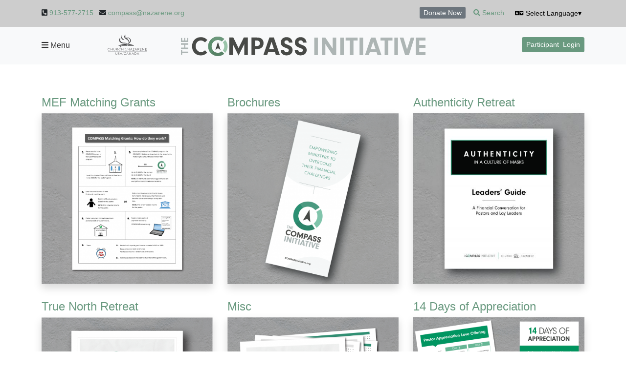

--- FILE ---
content_type: text/html; charset=UTF-8
request_url: https://www.compassinitiative.org/resources
body_size: 4965
content:
<!DOCTYPE html>
<html lang="en" dir="ltr" prefix="content: http://purl.org/rss/1.0/modules/content/  dc: http://purl.org/dc/terms/  foaf: http://xmlns.com/foaf/0.1/  og: http://ogp.me/ns#  rdfs: http://www.w3.org/2000/01/rdf-schema#  schema: http://schema.org/  sioc: http://rdfs.org/sioc/ns#  sioct: http://rdfs.org/sioc/types#  skos: http://www.w3.org/2004/02/skos/core#  xsd: http://www.w3.org/2001/XMLSchema# ">
  <head>
    <meta charset="utf-8" />
<noscript><style>form.antibot * :not(.antibot-message) { display: none !important; }</style>
</noscript><script>(function(i,s,o,g,r,a,m){i["GoogleAnalyticsObject"]=r;i[r]=i[r]||function(){(i[r].q=i[r].q||[]).push(arguments)},i[r].l=1*new Date();a=s.createElement(o),m=s.getElementsByTagName(o)[0];a.async=1;a.src=g;m.parentNode.insertBefore(a,m)})(window,document,"script","https://www.google-analytics.com/analytics.js","ga");ga("create", "UA-102591478-1", {"cookieDomain":"auto"});ga("set", "anonymizeIp", true);ga("send", "pageview");</script>
<script>var pfHeaderImgUrl = '';var pfHeaderTagline = '';var pfdisableClickToDel  = 0;var pfHideImages = 0;var pfImageDisplayStyle = 'right';var pfDisablePDF = 0;var pfDisableEmail = 0;var pfDisablePrint = 0;var pfCustomCSS = 'http://compassinitiative.org/themes/compass/css/print.css';var pfPlatform = 'Drupal 8';(function(){var js, pf;pf = document.createElement('script');pf.type = 'text/javascript';pf.src='//cdn.printfriendly.com/printfriendly.js';document.getElementsByTagName('head')[0].appendChild(pf)})();</script>
<meta name="Generator" content="Drupal 8 (https://www.drupal.org)" />
<meta name="MobileOptimized" content="width" />
<meta name="HandheldFriendly" content="true" />
<meta name="viewport" content="width=device-width, initial-scale=1.0" />
<link rel="shortcut icon" href="/themes/custom/compass2020/favicon.ico" type="image/vnd.microsoft.icon" />

    <title>COMPASS Resources | Compass Initiative</title>
    <link rel="stylesheet" media="all" href="/core/modules/system/css/components/ajax-progress.module.css?sst7am" />
<link rel="stylesheet" media="all" href="/core/modules/system/css/components/align.module.css?sst7am" />
<link rel="stylesheet" media="all" href="/core/modules/system/css/components/autocomplete-loading.module.css?sst7am" />
<link rel="stylesheet" media="all" href="/core/modules/system/css/components/fieldgroup.module.css?sst7am" />
<link rel="stylesheet" media="all" href="/core/modules/system/css/components/container-inline.module.css?sst7am" />
<link rel="stylesheet" media="all" href="/core/modules/system/css/components/clearfix.module.css?sst7am" />
<link rel="stylesheet" media="all" href="/core/modules/system/css/components/details.module.css?sst7am" />
<link rel="stylesheet" media="all" href="/core/modules/system/css/components/hidden.module.css?sst7am" />
<link rel="stylesheet" media="all" href="/core/modules/system/css/components/item-list.module.css?sst7am" />
<link rel="stylesheet" media="all" href="/core/modules/system/css/components/js.module.css?sst7am" />
<link rel="stylesheet" media="all" href="/core/modules/system/css/components/nowrap.module.css?sst7am" />
<link rel="stylesheet" media="all" href="/core/modules/system/css/components/position-container.module.css?sst7am" />
<link rel="stylesheet" media="all" href="/core/modules/system/css/components/progress.module.css?sst7am" />
<link rel="stylesheet" media="all" href="/core/modules/system/css/components/reset-appearance.module.css?sst7am" />
<link rel="stylesheet" media="all" href="/core/modules/system/css/components/resize.module.css?sst7am" />
<link rel="stylesheet" media="all" href="/core/modules/system/css/components/sticky-header.module.css?sst7am" />
<link rel="stylesheet" media="all" href="/core/modules/system/css/components/system-status-counter.css?sst7am" />
<link rel="stylesheet" media="all" href="/core/modules/system/css/components/system-status-report-counters.css?sst7am" />
<link rel="stylesheet" media="all" href="/core/modules/system/css/components/system-status-report-general-info.css?sst7am" />
<link rel="stylesheet" media="all" href="/core/modules/system/css/components/tabledrag.module.css?sst7am" />
<link rel="stylesheet" media="all" href="/core/modules/system/css/components/tablesort.module.css?sst7am" />
<link rel="stylesheet" media="all" href="/core/modules/system/css/components/tree-child.module.css?sst7am" />
<link rel="stylesheet" media="all" href="/core/modules/views/css/views.module.css?sst7am" />
<link rel="stylesheet" media="all" href="/modules/printfriendly/css/printfriendly.css?sst7am" />
<link rel="stylesheet" media="all" href="/themes/custom/compass2020/css/styles.min.css?sst7am" />
<link rel="stylesheet" media="all" href="/themes/custom/compass2020/libs/OwlCarousel/css/owl.carousel.css?sst7am" />
<link rel="stylesheet" media="all" href="/themes/custom/compass2020/libs/OwlCarousel/css/owl.theme.default.css?sst7am" />
<link rel="stylesheet" media="all" href="/themes/custom/compass2020/libs/LivIconsEvo/css/LivIconsEvo.css?sst7am" />
<link rel="stylesheet" media="all" href="/themes/custom/compass2020/libs/ToolTipster/css/tooltipster.bundle.min.css?sst7am" />
<link rel="stylesheet" media="all" href="/themes/custom/compass2020/libs/ToolTipster/css/tooltipster.main.min.css?sst7am" />
<link rel="stylesheet" media="all" href="/themes/custom/compass2020/libs/ToolTipster/css/plugins/ToolTipster/sideTip/themes/tooltipster-sideTip-noir.min.css?sst7am" />

    
<!--[if lte IE 8]>
<script src="/core/assets/vendor/html5shiv/html5shiv.min.js?v=3.7.3"></script>
<![endif]-->

  </head>
  <body>
    
    <a href="#main-content" class="visually-hidden focusable">
      Skip to main content
    </a>
    


    <header>
      <div class="py-3" id="topnav">
        <div class="container">
          <div class="row">

            <div class="col-12 col-sm-6 mb-2 mb-sm-0">
              <div class="d-inline mr-2" id="telephone">
                <i class="fas fa-phone-square-alt"></i> <span class="text-primary">913-577-2715</span>
              </div>
              <div class="d-inline float-right float-sm-none" id="email">
                <i class="fas fa-envelope"></i> <a href="mailto:compass@nazarene.org">compass@nazarene.org</a>
              </div>
            </div>

            <div class="col-12 col-sm-6">
              <div class="d-inline float-right" id="lang-selector">
                <div class="dropdown">
                  <button class="dropbtn"><i class="fas fa-language"></i> <span class="d-none d-lg-inline-block">Select Language </span>▾</button>
                  <div class="dropdown-content">
                      <div>
    <div class="language-switcher-language-url" id="block-languageswitcher" role="navigation">
  
    
      <ul class="links"><li hreflang="en" data-drupal-link-system-path="resources" class="is-active"><a href="/resources" class="language-link is-active" hreflang="en" data-drupal-link-system-path="resources">English</a></li><li hreflang="es" data-drupal-link-system-path="resources"><a href="/es/resources" class="language-link" hreflang="es" data-drupal-link-system-path="resources">Español</a></li><li hreflang="fr" data-drupal-link-system-path="resources"><a href="/fr/resources" class="language-link" hreflang="fr" data-drupal-link-system-path="resources">French</a></li><li hreflang="ht" data-drupal-link-system-path="resources"><a href="/ht/resources" class="language-link" hreflang="ht" data-drupal-link-system-path="resources">Haitian Creole</a></li></ul>
  </div>

  </div>

                  </div>
                </div>
              </div>
              <div class="d-inline float-right mr-3" id="search-button">
                <a href="#" data-toggle="modal" data-target="#searchPopup" id="menu-button" class="disabled"><i class="fas fa-search"></i> Search</a>
              </div>
              <div class="d-inline float-sm-right mr-3" id="donate-button">
                <a href="/donate-now" class="btn-secondary btn-sm">Donate Now</a>
              </div>
            </div>

          </div>

        </div>
      </div>

      <div class="py-3 bg-light" id="branding">
        <div class="container">
          <div class="row">
            <div class="col-4 col-lg-1">
              <a href="#" data-toggle="modal" data-target="#menuPanel" id="menu-button"><i class="fas fa-bars"></i> Menu</a>
            </div>
            <div class="col-4 col-lg-2 text-center">
              <h4 id="ucro">
                <a href="https://usacanadaregion.org/">Church of the Nazarene USA/Canada Region</a>
              </h4>
            </div>
            <div class="col-12 col-lg-6 order-2 order-lg-2 mt-2 mt-lg-0">
              <h1 id="logo">
                <a href="/">Compass Initiative</a>
              </h1>
            </div>
            <div class="col-4 col-lg-3 order-1 order-lg-4">
              <a href="/user/login" class="btn btn-primary btn-sm" id="login-button"><span class="d-none d-lg-inline-block mr-2">Participant</span>Login</a>
            </div>
          </div>
        </div>
      </div>

      <div class="modal left fade show" id="menuPanel" tabindex="-1" role="dialog" aria-labelledby="menuPanel" aria-hidden="true">
        <div class="modal-dialog" role="document">
          <div class="modal-content">
            <div class="modal-header">
              <span><i class="fas fa-bars"></i> Menu</span>
              <a href="#" data-dismiss="modal" aria-label="Close" id="menu-close"><i class="fas fa-times"></i></a>
            </div>
            <div class="modal-body" id="primary_menu">
                <div>
    <nav role="navigation" aria-labelledby="block-primarymenu-menu" id="block-primarymenu">
            
  <h2 class="visually-hidden" id="block-primarymenu-menu">Primary Menu</h2>
  

        
  
            <ul  class="list-unstyled" id="menu_level0">
              <li >
        <a href="/" data-drupal-link-system-path="&lt;front&gt;">Home</a>
              </li>
          <li >
        <span>Programs</span>
                    
            <ul class="list-unstyled" id="menu_level1">
              <li >
        <a href="/academy" data-drupal-link-system-path="node/1835">Academy</a>
              </li>
          <li >
        <a href="/journey" data-drupal-link-system-path="node/1831">Journey</a>
              </li>
          <li >
        <a href="/quest" data-drupal-link-system-path="node/1830">Quest</a>
              </li>
          <li >
        <a href="/true-north-retreat" data-drupal-link-system-path="node/1829">True North Retreat</a>
              </li>
        </ul>
  
              </li>
          <li >
        <span>Grants</span>
                    
            <ul class="list-unstyled" id="menu_level1">
              <li >
        <a href="/local-church-grants" data-drupal-link-system-path="node/1848">Local Church Matching Grants</a>
              </li>
          <li >
        <a href="/PPCG" data-drupal-link-system-path="node/2340">Pastor&#039;s Personal COVID Grant</a>
              </li>
          <li >
        <a href="/about-mef" data-drupal-link-system-path="node/1825">About MEF</a>
              </li>
          <li >
        <a href="/impact-stories" data-drupal-link-system-path="node/1823">Impact Stories</a>
              </li>
          <li >
        <a href="/donate-now" data-drupal-link-system-path="node/1826">Donate Now</a>
              </li>
        </ul>
  
              </li>
          <li >
        <span>Other Resources</span>
                    
            <ul class="list-unstyled" id="menu_level1">
              <li >
        <a href="/brochures" data-drupal-link-system-path="node/1836">Brochures</a>
              </li>
          <li >
        <a href="/videos" data-drupal-link-system-path="node/1847">Videos</a>
              </li>
          <li >
        <a href="/impact-stories" data-drupal-link-system-path="node/1823">Impact Stories</a>
              </li>
          <li >
        <a href="/student_loan_help" data-drupal-link-system-path="node/2343">Help With Student Loans</a>
              </li>
          <li >
        <a href="/2021_COVID_Survey_Results" title="COVID Survey Results" data-drupal-link-system-path="node/2344">COVID Survey Results</a>
              </li>
          <li >
        <a href="/retreat-templates" data-drupal-link-system-path="node/1822">Retreat Templates</a>
              </li>
          <li >
        <a href="/resources" title="Downloadable Resources" data-drupal-link-system-path="resources" class="is-active">Downloadables</a>
              </li>
        </ul>
  
              </li>
          <li >
        <span>About Us</span>
                    
            <ul class="list-unstyled" id="menu_level1">
              <li >
        <a href="/history" data-drupal-link-system-path="node/1832">History</a>
              </li>
          <li >
        <a href="/funding" data-drupal-link-system-path="node/1828">Funding</a>
              </li>
          <li >
        <a href="/leadership" data-drupal-link-system-path="node/1824">Leadership</a>
              </li>
          <li >
        <a href="/contact-us" data-drupal-link-system-path="node/1834">Contact Us</a>
              </li>
        </ul>
  
              </li>
          <li >
        <a href="/give-now" data-drupal-link-system-path="node/1827">Give</a>
              </li>
          <li >
        <a href="/user/login" data-drupal-link-system-path="user/login">Log in</a>
              </li>
        </ul>
  


  </nav>

  </div>

            </div>
          </div>
        </div>
      </div>

      <div class="modal fade" id="searchPopup" tabindex="-1" role="dialog" aria-labelledby="searchPopup" aria-hidden="true">
        <div class="modal-dialog" role="document">
          <div class="modal-content">
            <div class="modal-body" id="searchPopup--body">
                <div>
    <div class="search-block-form" data-drupal-selector="search-block-form" id="block-compass2020-search" role="search">
      <form action="/resources" method="post" id="search-block-form" accept-charset="UTF-8" class="form-inline">
  Search is currently disabled<input data-drupal-selector="edit-preview" type="hidden" name="preview" value="" />

</form>

  </div>

  </div>

            </div>
          </div>
        </div>
      </div>
    </header>


      <div class="dialog-off-canvas-main-canvas" data-off-canvas-main-canvas>
    
  <div>
    <div data-drupal-messages-fallback class="hidden"></div><div id="block-mainpagecontent">
  
    
      <div class="views-element-container"><div class="compass-resources js-view-dom-id-f62f77e15bab02add1ec38836d18771d4bd9277bfc42feeee5b61ba4102d9c56">
  
  
  

  
  
  

  
<section class="alternate-section">
  <div class="container py-5">
  
  <ul class="row list-unstyled">

          <li class="col-md-4 py-3"><div class="views-field views-field-field-category"><h4 class="field-content"><a href="/resources/MEF-Matching-Grants">MEF Matching Grants</a></h4></div><div class="views-field views-field-field-featured-image"><div class="field-content shadow"><a href="/resources/MEF-Matching-Grants">  <img src="/sites/default/files/styles/large/public/2023-04/TNR_Thumbnails_Matching%20grant%20instructions%20%28USA%29.png?itok=S9W12Chd" width="480" height="480" alt="" typeof="foaf:Image" />


</a></div></div></li>
          <li class="col-md-4 py-3"><div class="views-field views-field-field-category"><h4 class="field-content"><a href="/resources/brochures">Brochures</a></h4></div><div class="views-field views-field-field-featured-image"><div class="field-content shadow"><a href="/resources/brochures">  <img src="/sites/default/files/styles/large/public/2020-03/COMPASS%20thumbnail%20brochure.png?itok=BAvyGgUn" width="480" height="480" alt="" typeof="foaf:Image" />


</a></div></div></li>
          <li class="col-md-4 py-3"><div class="views-field views-field-field-category"><h4 class="field-content"><a href="/resources/Authenticity-Retreat">Authenticity Retreat</a></h4></div><div class="views-field views-field-field-featured-image"><div class="field-content shadow"><a href="/resources/Authenticity-Retreat">  <img src="/sites/default/files/styles/large/public/default_images/COMPASS%20thumbnails-04%20Leaders%27%20Guide.jpg?itok=WGpoZiek" width="480" height="480" alt="Leaders&#039; Guide" title="Leaders&#039; Guide" typeof="foaf:Image" />


</a></div></div></li>
          <li class="col-md-4 py-3"><div class="views-field views-field-field-category"><h4 class="field-content"><a href="/resources/True-North-Retreat">True North Retreat</a></h4></div><div class="views-field views-field-field-featured-image"><div class="field-content shadow"><a href="/resources/True-North-Retreat">  <img src="/sites/default/files/styles/large/public/2020-08/TNR_Thumbnails_CR_Leader%27s%20Guide.png?itok=s0nUyuDt" width="480" height="480" alt="" typeof="foaf:Image" />


</a></div></div></li>
          <li class="col-md-4 py-3"><div class="views-field views-field-field-category"><h4 class="field-content"><a href="/resources/misc">Misc</a></h4></div><div class="views-field views-field-field-featured-image"><div class="field-content shadow"><a href="/resources/misc">  <img src="/sites/default/files/styles/large/public/2023-04/TNR_Thumbnails_A%20Guide%20to%20Assisting%20Pastors%20with%20Student%20Loan%20Repayment.png?itok=feiaam5j" width="480" height="480" alt="" typeof="foaf:Image" />


</a></div></div></li>
          <li class="col-md-4 py-3"><div class="views-field views-field-field-category"><h4 class="field-content"><a href="/resources/14-Days-of-Appreciation">14 Days of Appreciation</a></h4></div><div class="views-field views-field-field-featured-image"><div class="field-content shadow"><a href="/resources/14-Days-of-Appreciation">  <img src="/sites/default/files/styles/large/public/2018-10/COMPASS_Thumbnails_14%20days%20kit.png?itok=TW6m78wT" width="480" height="480" alt="" typeof="foaf:Image" />


</a></div></div></li>
          <li class="col-md-4 py-3"><div class="views-field views-field-field-category"><h4 class="field-content"><a href="/resources/Fundraising-Ideas">Fundraising Ideas</a></h4></div><div class="views-field views-field-field-featured-image"><div class="field-content shadow"><a href="/resources/Fundraising-Ideas">  <img src="/sites/default/files/styles/large/public/2018-10/COMPASS_Thumbnails_Fundraising%20Ideas.png?itok=1JXyeroi" width="480" height="480" alt="" typeof="foaf:Image" />


</a></div></div></li>
          <li class="col-md-4 py-3"><div class="views-field views-field-field-category"><h4 class="field-content"><a href="/resources/Appreciation-Love-Offering">Appreciation Love Offering</a></h4></div><div class="views-field views-field-field-featured-image"><div class="field-content shadow"><a href="/resources/Appreciation-Love-Offering">  <img src="/sites/default/files/styles/large/public/2018-10/COMPASS_Thumbnails_PPT%20Slides.png?itok=-eib59fZ" width="480" height="480" alt="" typeof="foaf:Image" />


</a></div></div></li>
    
  </ul>

</div>
</section>

    

  
  

  
  
</div>
</div>

  </div>

  </div>


  <footer role="contentinfo">
  <div class="container py-3">
    <div class="row">
      <div class="col-md-12 text-center text-white">
        © 2025 Church of the Nazarene. All Rights Reserved
      </div>
    </div>
  </div>
</footer>


  </div>

    
    <script type="application/json" data-drupal-selector="drupal-settings-json">{"path":{"baseUrl":"\/","scriptPath":null,"pathPrefix":"","currentPath":"resources","currentPathIsAdmin":false,"isFront":false,"currentLanguage":"en"},"pluralDelimiter":"\u0003","suppressDeprecationErrors":true,"google_analytics":{"trackOutbound":true,"trackMailto":true,"trackDownload":true,"trackDownloadExtensions":"7z|aac|arc|arj|asf|asx|avi|bin|csv|doc(x|m)?|dot(x|m)?|exe|flv|gif|gz|gzip|hqx|jar|jpe?g|js|mp(2|3|4|e?g)|mov(ie)?|msi|msp|pdf|phps|png|ppt(x|m)?|pot(x|m)?|pps(x|m)?|ppam|sld(x|m)?|thmx|qtm?|ra(m|r)?|sea|sit|tar|tgz|torrent|txt|wav|wma|wmv|wpd|xls(x|m|b)?|xlt(x|m)|xlam|xml|z|zip"},"ajaxTrustedUrl":{"form_action_p_pvdeGsVG5zNF_XLGPTvYSKCf43t8qZYSwcfZl2uzM":true},"user":{"uid":0,"permissionsHash":"fd8fe62cc9cae38f97d451f4184b72b046b3932c83c5a5f2d8fbfc8695701d21"}}</script>
<script src="/core/assets/vendor/jquery/jquery.min.js?v=3.5.1"></script>
<script src="/core/misc/drupalSettingsLoader.js?v=8.9.7"></script>
<script src="/core/misc/drupal.js?v=8.9.7"></script>
<script src="/core/misc/drupal.init.js?v=8.9.7"></script>
<script src="/core/assets/vendor/jquery.ui/ui/effect-min.js?v=1.12.1"></script>
<script src="/modules/google_analytics/js/google_analytics.js?v=8.9.7"></script>
<script src="/themes/custom/compass2020/js/bootstrap.min.js?v=1.x"></script>
<script src="/themes/custom/compass2020/libs/OwlCarousel/js/owl.carousel.js?v=2.3.4"></script>
<script src="/themes/custom/compass2020/libs/OwlCarousel/js/owl.carousel.script.js?v=2.3.4"></script>
<script src="/themes/custom/compass2020/libs/LivIconsEvo/js/LivIconsEvo.defaults.js?v=2.4.379"></script>
<script src="/themes/custom/compass2020/libs/LivIconsEvo/js/LivIconsEvo.Tools.js?v=2.4.379"></script>
<script src="/themes/custom/compass2020/libs/LivIconsEvo/js/LivIconsEvo.min.js?v=2.4.379"></script>
<script src="/themes/custom/compass2020/libs/ToolTipster/js/tooltipster.bundle.min.js?v=4.2.5"></script>
<script src="/themes/custom/compass2020/libs/ToolTipster/js/tooltipster-config.js?v=4.2.5"></script>

  </body>
</html>


--- FILE ---
content_type: text/css
request_url: https://www.compassinitiative.org/modules/printfriendly/css/printfriendly.css?sst7am
body_size: 262
content:
/**
 * @file
 * Printfriendly CSS rules.
 */
 
#printfriendly-config-form .form-item-printfriendly-image:last-child {
	display: inline-block;
	float: left;
	margin-right: 4px;
    vertical-align: top;
}

#printfriendly-config-form .form-item-custom-button-img-url {
    display: inline-block;
    vertical-align: top;
    margin: -40px auto auto auto;
    padding: 0px 0 15px 15px;
}

#printfriendly-config-form .form-item-custom-button-img-url label {
    display: inline-block;
    vertical-align: top;
    float:right;
	padding-left: 10px;
}

#printfriendly-config-form .form-text {
    display: inline-block;
    vertical-align: top;
}

--- FILE ---
content_type: text/plain
request_url: https://www.google-analytics.com/j/collect?v=1&_v=j102&aip=1&a=12739032&t=pageview&_s=1&dl=https%3A%2F%2Fwww.compassinitiative.org%2Fresources&ul=en-us%40posix&dt=COMPASS%20Resources%20%7C%20Compass%20Initiative&sr=1280x720&vp=1280x720&_u=YEBAAEABAAAAACAAI~&jid=919966001&gjid=807590156&cid=1302657446.1762655141&tid=UA-102591478-1&_gid=648625574.1762655141&_r=1&_slc=1&z=997167958
body_size: -453
content:
2,cG-KDN075BE28

--- FILE ---
content_type: application/javascript
request_url: https://www.compassinitiative.org/themes/custom/compass2020/libs/OwlCarousel/js/owl.carousel.script.js?v=2.3.4
body_size: 272
content:
var $q = jQuery.noConflict();
$q(document).ready(function(){
  var owl = $q('#testimonials');
  owl.owlCarousel({
    center: true,
    items:3,
    loop:true,
    margin:15,
    autoplay:true,
    autoplayHoverPause: false,
    responsive:{
      600:{
        items:4
      }
    }
  });
});

var $oc = jQuery.noConflict();
$oc(document).ready(function(){
  var owl = $oc('.owl-carousel');
  owl.owlCarousel({
      items:1,
      loop:true,
      autoplay:true,
      autoplayTimeout:8000,
      autoplayHoverPause: false,
      dots: true,
  });
});


--- FILE ---
content_type: image/svg+xml
request_url: https://www.compassinitiative.org/themes/custom/compass2020/images/compass-logo.svg
body_size: 5985
content:
<?xml version="1.0" encoding="utf-8"?>
<!-- Generator: Adobe Illustrator 16.0.4, SVG Export Plug-In . SVG Version: 6.00 Build 0)  -->
<!DOCTYPE svg PUBLIC "-//W3C//DTD SVG 1.1//EN" "http://www.w3.org/Graphics/SVG/1.1/DTD/svg11.dtd">
<svg version="1.1" id="Layer_1" xmlns="http://www.w3.org/2000/svg" xmlns:xlink="http://www.w3.org/1999/xlink" x="0px" y="0px"
	 width="926.537px" height="73.779px" viewBox="0 0 926.537 73.779" enable-background="new 0 0 926.537 73.779"
	 xml:space="preserve">
<g id="the">
	<path fill="#ADB5B4" d="M27.678,62.305H4.647v6.598H0v-18.84h4.647v6.557h23.03V62.305z"/>
	<path fill="#ADB5B4" d="M27.678,46.993H0v-5.686h11.702V30.81H0v-5.685h27.678v5.685H16.349v10.498h11.329V46.993z"/>
	<path fill="#ADB5B4" d="M27.678,20.271H0V4.875h4.647v9.71h6.805v-9.71H16.1v9.71h6.93v-9.71h4.647V20.271z"/>
</g>
<g id="compass">
	<path fill="#484A47" d="M90.965,51.59l8.245,9.338c-3.841,3.576-7.683,6.143-11.522,7.698c-3.841,1.555-8.212,2.334-13.112,2.334
		c-9.933,0-17.847-3.311-23.741-9.933c-5.96-6.557-8.94-14.668-8.94-24.337c0-10.065,3.08-18.343,9.238-24.834
		c6.159-6.489,14.039-9.734,23.641-9.734c5.099,0,9.569,0.812,13.41,2.434c3.84,1.624,7.714,4.321,11.622,8.096l-8.841,8.94
		c-5.1-4.634-10.298-6.953-15.595-6.953c-5.761,0-10.48,2.021-14.155,6.059c-3.675,4.04-5.513,9.238-5.513,15.596
		c0,6.424,1.92,11.706,5.761,15.844c3.84,4.14,8.741,6.208,14.701,6.208C81.991,58.345,86.925,56.095,90.965,51.59z"/>
	<path fill="#484A47" d="M182.948,69.669V3.414h15.397l19.768,40.23l19.867-40.23h15.396v66.256h-13.608V28.347l-21.655,43.309
		l-21.556-43.309v41.323H182.948z"/>
	<path fill="#484A47" d="M267.182,69.669V3.414h21.158c7.813,0,13.857,1.838,18.128,5.513c4.271,3.675,6.407,8.891,6.407,15.645
		c0,6.888-2.12,12.335-6.357,16.341c-4.239,4.007-10,6.01-17.284,6.01h-8.443v22.747H267.182z M280.791,35.698h5.861
		c3.907,0,6.953-0.91,9.139-2.732c2.186-1.821,3.278-4.386,3.278-7.699c0-3.244-1.092-5.826-3.278-7.748
		c-2.186-1.92-5.133-2.88-8.841-2.88h-6.159V35.698z"/>
	<path fill="#484A47" d="M312.18,69.669l22.847-66.256h16.986l22.648,66.256h-14.9l-3.775-11.424h-25.43l-3.973,11.424H312.18z
		 M334.034,47.121h18.376l-9.139-27.416L334.034,47.121z"/>
	<path fill="#484A47" d="M377.739,50.299h13.211v0.894c0,2.186,0.86,4.023,2.583,5.514c1.721,1.49,3.874,2.234,6.457,2.234
		c2.449,0,4.52-0.678,6.208-2.036c1.689-1.356,2.533-3.029,2.533-5.016c0-2.119-0.894-3.874-2.682-5.266
		c-1.259-0.926-3.94-2.15-8.046-3.675c-7.219-2.583-12.302-5.414-15.248-8.493c-2.948-3.079-4.42-7.167-4.42-12.268
		c0-5.96,2.019-10.793,6.059-14.503c4.039-3.708,9.303-5.562,15.794-5.562c6.422,0,11.622,1.805,15.595,5.414
		c3.973,3.61,6.224,8.56,6.755,14.851h-13.708c-0.464-5.496-3.345-8.245-8.642-8.245c-2.451,0-4.42,0.646-5.911,1.937
		c-1.49,1.292-2.235,2.965-2.235,5.017c0,2.649,1.356,4.735,4.073,6.258c1.522,0.862,4.105,1.954,7.748,3.278
		c6.688,2.451,11.29,4.901,13.807,7.351c3.509,3.312,5.265,7.584,5.265,12.814c0,6.026-2.103,10.894-6.308,14.602
		c-4.206,3.71-9.719,5.562-16.539,5.562c-6.888,0-12.352-1.853-16.39-5.562C379.659,61.69,377.672,56.657,377.739,50.299z"/>
	<path fill="#484A47" d="M431.08,50.299h13.211v0.894c0,2.186,0.86,4.023,2.583,5.514c1.721,1.49,3.874,2.234,6.457,2.234
		c2.449,0,4.52-0.678,6.208-2.036c1.689-1.356,2.533-3.029,2.533-5.016c0-2.119-0.894-3.874-2.682-5.266
		c-1.259-0.926-3.94-2.15-8.046-3.675c-7.219-2.583-12.302-5.414-15.248-8.493c-2.948-3.079-4.42-7.167-4.42-12.268
		c0-5.96,2.019-10.793,6.059-14.503c4.039-3.708,9.303-5.562,15.794-5.562c6.422,0,11.622,1.805,15.594,5.414
		c3.975,3.61,6.225,8.56,6.756,14.851h-13.708c-0.464-5.496-3.345-8.245-8.642-8.245c-2.451,0-4.42,0.646-5.911,1.937
		c-1.49,1.292-2.235,2.965-2.235,5.017c0,2.649,1.356,4.735,4.073,6.258c1.522,0.862,4.105,1.954,7.748,3.278
		c6.688,2.451,11.29,4.901,13.808,7.351c3.51,3.312,5.264,7.584,5.264,12.814c0,6.026-2.102,10.894-6.307,14.602
		c-4.207,3.71-9.72,5.562-16.54,5.562c-6.888,0-12.352-1.853-16.39-5.562C433,61.69,431.013,56.657,431.08,50.299z"/>
</g>
<g id="initiative">
	<path fill="#ADB5B4" d="M505.173,70.017V3.761h13.608v66.256H505.173z"/>
	<path fill="#ADB5B4" d="M533.778,70.017V3.761h13.41l27.715,41.323V3.761h13.608v66.256h-13.311l-27.813-41.919v41.919H533.778z"/>
	<path fill="#ADB5B4" d="M603.509,70.017V3.761h13.609v66.256H603.509z"/>
	<path fill="#ADB5B4" d="M640.062,70.017v-55.13h-15.794V3.761h45.098v11.125h-15.695v55.13H640.062z"/>
	<path fill="#ADB5B4" d="M676.717,70.017V3.761h13.608v66.256H676.717z"/>
	<path fill="#ADB5B4" d="M697.377,70.017l22.847-66.256h16.986l22.647,66.256h-14.899l-3.775-11.424h-25.43l-3.973,11.424H697.377z
		 M719.23,47.468h18.376l-9.139-27.416L719.23,47.468z"/>
	<path fill="#ADB5B4" d="M772.075,70.017v-55.13h-15.794V3.761h45.098v11.125h-15.695v55.13H772.075z"/>
	<path fill="#ADB5B4" d="M808.729,70.017V3.761h13.608v66.256H808.729z"/>
	<path fill="#ADB5B4" d="M849.455,70.017L829.39,3.761h14.006l13.41,44.402l14.006-44.402h14.006l-20.86,66.256H849.455z"/>
	<path fill="#ADB5B4" d="M889.685,70.017V3.761h36.853v11.125h-23.244v16.291h23.244v11.125h-23.244v16.589h23.244v11.125H889.685z"
		/>
</g>
<g>
	<path fill="#578266" d="M154.957,55.761c-9.49,7.619-23.436,7.033-32.235-1.766c-9.432-9.433-9.432-24.78,0-34.212
		c8.8-8.799,22.745-9.386,32.234-1.768l9.014-9.013C149.476-3.57,127.517-2.978,113.738,10.8c-14.408,14.409-14.408,37.77,0,52.178
		c13.778,13.777,35.737,14.371,50.232,1.797L154.957,55.761z"/>
	<path fill="#5E8F6F" d="M113.738,62.978c-14.408-14.408-14.408-37.77,0-52.178l8.983,8.984c-9.432,9.432-9.432,24.779,0,34.212
		L113.738,62.978z"/>
	<path fill="#6C987B" d="M154.956,18.016l9.014-9.013C149.476-3.57,127.517-2.978,113.738,10.8l8.983,8.984
		C131.521,10.984,145.466,10.398,154.956,18.016z"/>
	<path fill="#9AC4A9" d="M167.713,12.746L158.7,21.76c7.07,8.807,7.07,21.452,0,30.259l9.013,9.014
		C179.711,47.201,179.711,26.578,167.713,12.746z"/>
	<polygon fill="#484A47" points="149.781,50.486 140.094,43.71 130.407,50.486 140.094,19.784 	"/>
</g>
</svg>


--- FILE ---
content_type: application/javascript
request_url: https://www.compassinitiative.org/themes/custom/compass2020/libs/ToolTipster/js/tooltipster-config.js?v=4.2.5
body_size: 289
content:
/* Broken Arrow - Compass Rotate */
var $t = jQuery.noConflict();
$t(document).ready(function() {

  $t('.link').tooltipster({
        theme: 'tooltipster-noir',
        contentAsHTML: true,
        trigger: 'click',
        maxWidth: '350',
        distance: 1,
        arrow: false
      });

  $t('.link').on('mouseover', function() {
    window.content = $t($t(this).data('href')).html();
    $t(this).tooltipster('content',window.content);
  });

});


--- FILE ---
content_type: image/svg+xml
request_url: https://www.compassinitiative.org/themes/custom/compass2020/images/usa-canada-logo.svg
body_size: 18174
content:
<?xml version="1.0" encoding="utf-8"?>
<!-- Generator: Adobe Illustrator 16.0.4, SVG Export Plug-In . SVG Version: 6.00 Build 0)  -->
<!DOCTYPE svg PUBLIC "-//W3C//DTD SVG 1.1//EN" "http://www.w3.org/Graphics/SVG/1.1/DTD/svg11.dtd">
<svg version="1.1" id="Layer_1" xmlns="http://www.w3.org/2000/svg" xmlns:xlink="http://www.w3.org/1999/xlink" x="0px" y="0px"
	 width="306px" height="157.886px" viewBox="0 0 306 157.886" enable-background="new 0 0 306 157.886" xml:space="preserve">
<g>
	<g>
		<path fill="#4B4B4D" d="M10.192,106.386c2.571,0,4.43,0.892,6.163,2.369c0.203,0.203,0.229,0.509,0.024,0.713l-0.687,0.688
			c-0.204,0.254-0.408,0.228-0.663-0.026c-1.324-1.146-3.132-1.91-4.863-1.91c-4.023,0-7.105,3.388-7.105,7.335
			c0,3.92,3.082,7.306,7.105,7.306c2.215,0,3.514-0.891,4.863-1.909c0.255-0.204,0.458-0.179,0.611-0.077l0.764,0.688
			c0.204,0.153,0.153,0.508-0.026,0.687c-1.73,1.681-3.921,2.47-6.187,2.47c-5.093,0-9.192-4.05-9.192-9.143
			C1,110.485,5.1,106.386,10.192,106.386z"/>
		<path fill="#4B4B4D" d="M23.486,107.124c0-0.254,0.23-0.484,0.484-0.484h0.993c0.28,0,0.484,0.23,0.484,0.484v7.436h10.338v-7.436
			c0-0.254,0.205-0.484,0.484-0.484h0.993c0.256,0,0.485,0.23,0.485,0.484v16.856c0,0.254-0.229,0.484-0.485,0.484h-0.993
			c-0.279,0-0.484-0.229-0.484-0.484v-7.714H25.447v7.714c0,0.254-0.204,0.484-0.484,0.484H23.97c-0.254,0-0.484-0.229-0.484-0.484
			V107.124z"/>
		<path fill="#4B4B4D" d="M45.898,107.124c0-0.254,0.229-0.484,0.484-0.484h0.967c0.28,0,0.483,0.23,0.483,0.484v10.618
			c0,2.902,1.809,5.169,4.788,5.169c3.005,0,4.839-2.216,4.839-5.118v-10.669c0-0.254,0.204-0.484,0.483-0.484h0.968
			c0.254,0,0.483,0.23,0.483,0.484v10.772c0,3.87-2.751,6.823-6.773,6.823c-3.998,0-6.722-2.953-6.722-6.823V107.124z"/>
		<path fill="#4B4B4D" d="M67.544,107.124c0-0.254,0.204-0.484,0.484-0.484h6.594c3.056,0,5.552,2.394,5.552,5.424
			c0,2.342-1.553,4.303-3.769,5.194l3.488,6.468c0.178,0.332,0,0.738-0.433,0.738h-1.299c-0.228,0-0.355-0.127-0.406-0.229
			l-3.386-6.748h-4.864v6.493c0,0.254-0.23,0.484-0.485,0.484h-0.993c-0.28,0-0.484-0.229-0.484-0.484V107.124z M74.497,115.806
			c1.96,0,3.665-1.629,3.665-3.716c0-1.935-1.705-3.591-3.665-3.591h-4.94v7.308H74.497z"/>
		<path fill="#4B4B4D" d="M95.455,106.386c2.572,0,4.432,0.892,6.163,2.369c0.204,0.203,0.23,0.509,0.025,0.713l-0.687,0.688
			c-0.205,0.254-0.408,0.228-0.663-0.026c-1.325-1.146-3.132-1.91-4.864-1.91c-4.023,0-7.104,3.388-7.104,7.335
			c0,3.92,3.081,7.306,7.104,7.306c2.215,0,3.514-0.891,4.864-1.909c0.255-0.204,0.458-0.179,0.612-0.077l0.764,0.688
			c0.204,0.153,0.152,0.508-0.026,0.687c-1.732,1.681-3.921,2.47-6.188,2.47c-5.092,0-9.191-4.05-9.191-9.143
			C86.263,110.485,90.363,106.386,95.455,106.386z"/>
		<path fill="#4B4B4D" d="M108.75,107.124c0-0.254,0.229-0.484,0.484-0.484h0.992c0.281,0,0.484,0.23,0.484,0.484v7.436h10.338
			v-7.436c0-0.254,0.205-0.484,0.484-0.484h0.994c0.254,0,0.483,0.23,0.483,0.484v16.856c0,0.254-0.229,0.484-0.483,0.484h-0.994
			c-0.279,0-0.484-0.229-0.484-0.484v-7.714H110.71v7.714c0,0.254-0.203,0.484-0.484,0.484h-0.992c-0.255,0-0.484-0.229-0.484-0.484
			V107.124z"/>
	</g>
	<g>
		<path fill="#4B4B4D" d="M156.382,107.114c0-0.254,0.229-0.458,0.483-0.458h0.637l11.484,14.311c0.025,0,0.025,0,0.049,0v-13.572
			c0-0.254,0.203-0.484,0.485-0.484h0.892c0.255,0,0.483,0.23,0.483,0.484v17.137c0,0.254-0.229,0.458-0.483,0.458h-0.459
			l-11.688-14.591h-0.025v13.852c0,0.255-0.202,0.483-0.483,0.483h-0.892c-0.254,0-0.483-0.229-0.483-0.483V107.114z"/>
		<path fill="#4B4B4D" d="M176.451,124.073l7.741-17.137c0.077-0.154,0.202-0.281,0.432-0.281h0.256
			c0.228,0,0.355,0.127,0.431,0.281l7.69,17.137c0.153,0.331-0.051,0.662-0.436,0.662h-1.017c-0.228,0-0.382-0.151-0.434-0.279
			l-1.881-4.202h-9.04l-1.86,4.202c-0.05,0.128-0.203,0.279-0.433,0.279h-1.017C176.501,124.734,176.297,124.403,176.451,124.073z
			 M188.546,118.675c-1.249-2.776-2.471-5.577-3.719-8.352h-0.203l-3.717,8.352H188.546z"/>
		<path fill="#4B4B4D" d="M196.746,123.793l9.243-15.024v-0.077h-8.021c-0.255,0-0.481-0.229-0.481-0.483v-0.814
			c0-0.254,0.227-0.484,0.481-0.484h10.314c0.254,0,0.484,0.23,0.484,0.484v0.331l-9.398,15.201v0.026h8.404
			c0.279,0,0.485,0.229,0.485,0.484v0.815c0,0.255-0.206,0.483-0.485,0.483H197.23c-0.254,0-0.484-0.229-0.484-0.483V123.793z"/>
		<path fill="#4B4B4D" d="M212.536,124.073l7.741-17.137c0.076-0.154,0.204-0.281,0.433-0.281h0.254
			c0.229,0,0.357,0.127,0.435,0.281l7.688,17.137c0.153,0.331-0.05,0.662-0.433,0.662h-1.019c-0.229,0-0.381-0.151-0.433-0.279
			l-1.885-4.202h-9.039l-1.859,4.202c-0.051,0.128-0.203,0.279-0.433,0.279h-1.018C212.587,124.734,212.384,124.403,212.536,124.073
			z M224.632,118.675c-1.248-2.776-2.471-5.577-3.717-8.352h-0.205l-3.718,8.352H224.632z"/>
		<path fill="#4B4B4D" d="M234.668,107.395c0-0.254,0.203-0.484,0.483-0.484h6.595c3.055,0,5.552,2.394,5.552,5.424
			c0,2.342-1.555,4.303-3.77,5.194l3.488,6.468c0.178,0.331,0,0.738-0.434,0.738h-1.298c-0.228,0-0.356-0.128-0.407-0.229
			l-3.388-6.748h-4.863v6.493c0,0.255-0.229,0.483-0.481,0.483h-0.994c-0.28,0-0.483-0.229-0.483-0.483V107.395z M241.62,116.077
			c1.958,0,3.665-1.629,3.665-3.717c0-1.934-1.707-3.59-3.665-3.59h-4.941v7.308H241.62z"/>
		<path fill="#4B4B4D" d="M254.304,107.395c0-0.254,0.203-0.484,0.483-0.484h10.031c0.279,0,0.482,0.23,0.482,0.484v0.737
			c0,0.255-0.203,0.485-0.482,0.485h-8.556v6.212h7.307c0.256,0,0.483,0.23,0.483,0.483v0.739c0,0.281-0.228,0.486-0.483,0.486
			h-7.307v6.492h8.556c0.279,0,0.482,0.228,0.482,0.484v0.738c0,0.255-0.203,0.483-0.482,0.483h-10.031
			c-0.28,0-0.483-0.229-0.483-0.483V107.395z"/>
		<path fill="#4B4B4D" d="M272.181,107.114c0-0.254,0.229-0.458,0.484-0.458h0.636l11.484,14.311c0.024,0,0.024,0,0.05,0v-13.572
			c0-0.254,0.203-0.484,0.484-0.484h0.89c0.255,0,0.484,0.23,0.484,0.484v17.137c0,0.254-0.229,0.458-0.484,0.458h-0.455
			l-11.688-14.591h-0.026v13.852c0,0.255-0.204,0.483-0.483,0.483h-0.892c-0.256,0-0.484-0.229-0.484-0.483V107.114z"/>
		<path fill="#4B4B4D" d="M294.692,107.395c0-0.254,0.203-0.484,0.484-0.484h10.032c0.28,0,0.483,0.23,0.483,0.484v0.737
			c0,0.255-0.203,0.485-0.483,0.485h-8.557v6.212h7.31c0.254,0,0.483,0.23,0.483,0.483v0.739c0,0.281-0.229,0.486-0.483,0.486h-7.31
			v6.492h8.557c0.28,0,0.483,0.228,0.483,0.484v0.738c0,0.255-0.203,0.483-0.483,0.483h-10.032c-0.281,0-0.484-0.229-0.484-0.483
			V107.395z"/>
	</g>
	<g>
		<path fill="#4B4B4D" d="M137.562,106.504c1.515,0,2.729,1.22,2.729,2.736c0,1.517-1.213,2.723-2.729,2.723
			c-1.517,0-2.722-1.206-2.722-2.723C134.84,107.724,136.045,106.504,137.562,106.504z M137.562,111.206
			c1.083,0,1.97-0.881,1.97-1.965c0-1.076-0.887-1.979-1.97-1.979c-1.077,0-1.964,0.902-1.964,1.979
			C135.598,110.325,136.485,111.206,137.562,111.206z"/>
		<path fill="#4B4B4D" d="M142.507,106.724c0-0.077,0.062-0.144,0.144-0.144h3.033c0.084,0,0.145,0.067,0.145,0.144v0.423
			c0,0.077-0.061,0.145-0.145,0.145h-2.395v1.752h2.023c0.077,0,0.146,0.068,0.146,0.144v0.416c0,0.077-0.068,0.145-0.146,0.145
			h-2.023v1.993c0,0.076-0.069,0.144-0.144,0.144h-0.494c-0.082,0-0.144-0.067-0.144-0.144V106.724z"/>
	</g>
	<g>
		<path fill="#4B4B4D" d="M133.84,120.186h-1.235c-0.083,0-0.144-0.068-0.144-0.145v-0.423c0-0.077,0.06-0.145,0.144-0.145h3.26
			c0.083,0,0.145,0.068,0.145,0.145v0.423c0,0.077-0.062,0.145-0.145,0.145h-1.236v4.45c0,0.076-0.067,0.145-0.143,0.145h-0.501
			c-0.075,0-0.145-0.069-0.145-0.145V120.186z"/>
		<path fill="#4B4B4D" d="M137.962,119.618c0-0.077,0.066-0.145,0.144-0.145h0.5c0.083,0,0.145,0.068,0.145,0.145v2.114h2.774
			v-2.114c0-0.077,0.061-0.145,0.144-0.145h0.5c0.075,0,0.144,0.068,0.144,0.145v5.018c0,0.076-0.068,0.145-0.144,0.145h-0.5
			c-0.083,0-0.144-0.069-0.144-0.145v-2.191h-2.774v2.191c0,0.076-0.062,0.145-0.145,0.145h-0.5c-0.077,0-0.144-0.069-0.144-0.145
			V119.618z"/>
		<path fill="#4B4B4D" d="M144.917,119.618c0-0.077,0.06-0.145,0.144-0.145h3.034c0.084,0,0.144,0.068,0.144,0.145v0.423
			c0,0.077-0.06,0.145-0.144,0.145h-2.396v1.546h2.022c0.076,0,0.145,0.068,0.145,0.145v0.425c0,0.083-0.068,0.143-0.145,0.143
			h-2.022v1.631h2.396c0.084,0,0.144,0.067,0.144,0.143v0.417c0,0.076-0.06,0.145-0.144,0.145h-3.034
			c-0.083,0-0.144-0.069-0.144-0.145V119.618z"/>
	</g>
	<g>
		<path fill="#4B4B4D" d="M148.294,114.313c0.232,0,0.441,0.137,0.441,0.288v0.605c0,0.152-0.208,0.288-0.441,0.288h-15.458
			c-0.234,0-0.444-0.136-0.444-0.288v-0.605c0-0.151,0.21-0.288,0.444-0.288H148.294z"/>
	</g>
	<g>
		<path fill-rule="evenodd" clip-rule="evenodd" fill="#4B4B4D" d="M110.417,85.979c5.174,0,14.75,0.013,23.589-0.048
			c10.625-0.076,19.902,0.078,20.498,0.078c0.066,0,0.317,0.145,0.357,0.288c0.148,0.533,0.123,1.695-0.062,2.255
			c-0.052,0.165-0.142,0.255-0.295,0.304c-0.501,0.008-44.517,0-44.94,0c-0.191,0,0.328-2.477,0.435-2.643
			C110.072,86.095,110.213,86.025,110.417,85.979z"/>
		<path fill-rule="evenodd" clip-rule="evenodd" fill="#4B4B4D" d="M90.342,85.979c1.728,0,5.912,0,6.273,0
			c0.093,0,0.88,0.013,1.062,0.013c1.071,0,0.248,2.451,0.171,2.615c-0.195,0.262-1.132,0.193-1.228,0.193c-0.4,0-4.587,0-6.279,0
			c-0.195-0.027-0.438-0.153-0.445-0.236c-0.016-0.169-0.016-2.115-0.016-2.283C89.881,86.075,90.146,86.009,90.342,85.979z"/>
		<path fill-rule="evenodd" clip-rule="evenodd" fill="#4B4B4D" d="M158.754,85.979c11.743,0,39.791,0,42.434,0
			c0.641,0,2.897-0.05,3.345,0.049c0.487,0.111,0.396,2.631-0.125,2.796c-0.496,0.063-34.241,0.014-45.688,0.014
			c-0.21-0.021-0.343-0.192-0.397-0.275c-0.106-0.169-0.09-2.173,0-2.35C158.427,86.015,158.58,86.009,158.754,85.979z"/>
		<path fill-rule="evenodd" clip-rule="evenodd" fill="#4B4B4D" d="M140.124-0.714c-8.528,12.684-3.526,21.806-2.79,22.999
			c3.404,5.505,11.628,8.49,22.644,17.04c1.091,0.846,10.651,10.044,10.234,19.74c-0.021,0.923-0.115,1.582,0.041,1.535
			c2.409-0.725,10.032-12.509,3.569-23.265c-4.19-6.975-19.065-16.776-19.139-16.821c-1.316-0.765,4.014,0.32,8.235,2.361
			c7.367,3.561,34.875,20.236,6.945,45.149c-4.508,4.018-11.772,12.558-13.137,13.839c-0.213,0.228-0.297,0.051-0.335-0.013
			c-1.472-2.455-0.676-12.56-17.264-12.582c-8.515-0.013-20.667,0.472-31.252-3.659c-19.272-7.523-18.232-22.912-16.779-29.154
			c1.588-8.527,8.918-11.259,8.806-10.715c-0.723,3.484-4.446,14.974,0.239,23.521c9.471,19.387,33.184,12.1,46.939,16.816
			c9.999,3.429,9.434,8.98,10.348,10.7c0.377,0.712,3.558-3.922,5.543-7.795c2.564-4.994,2.192-13.265-1.193-19.39
			c-1.576-2.852-6.313-7.831-18.985-15.466C116.713,18.413,138.418-1.723,140.124-0.714z"/>
		<path fill-rule="evenodd" clip-rule="evenodd" fill="#4B4B4D" d="M104.613,13.417c-0.119-4.106,3.805-11.23,3.805-8.874
			c0,2.457-5.128,18.448,22.799,36.585c0.307,0.184,0.426,0.562,0.175,0.562c-11.281,0.044-17.197-4.308-21.253-7.369
			c-4.43-3.694-5.992-7.558-6.497-9.113c-0.298-0.83,0.168-0.566,0.26-0.434c2.161,3.136,8.276,9.966,13.032,11.111
			C117.077,35.918,104.334,26.262,104.613,13.417z"/>
		<path fill-rule="evenodd" clip-rule="evenodd" fill="#4B4B4D" d="M145.398,29.419c-7.427-4.711-9.985-4.586-8.918-14.402
			c0.841-5.706,3.326-9.053,4.391-10.294c0.549-0.689,0.624-0.177,0.505-0.006C132.919,23.339,145.662,29.832,145.398,29.419z"/>
		<path fill-rule="evenodd" clip-rule="evenodd" fill="#4B4B4D" d="M157.565,67.419c0.815,1.185-0.047,2.902-1.862,0.781
			c-0.632-0.745-1.152-1.663-0.643-1.851C155.574,66.158,156.992,66.581,157.565,67.419z"/>
		<path fill-rule="evenodd" clip-rule="evenodd" fill="#4B4B4D" d="M143.457,28.354c4.848,2.051,7.424-4.779,4.352-8.619
			c-0.538-0.757,0.456-0.453,0.865-0.255c1.612,0.776,4.682,2.548,6.5,6.74c1.232,2.852-0.417,7.181-2.926,8.064
			C149.908,33.142,144.946,30.913,143.457,28.354z"/>
		<path fill-rule="evenodd" clip-rule="evenodd" fill="#4B4B4D" d="M91.851,81.088c2.05-0.397,8.148-1.048,13.008-2.066
			c13.069-2.732,30.357-7.608,37.93-5.794c7.328,1.752,10.773,7.801,11.66,9.636c0.26,0.538-0.284,0.531-0.284,0.531H91.402
			c0,0-0.87-0.003-0.915-0.495C90.458,82.576,90.168,81.417,91.851,81.088z"/>
		<path fill-rule="evenodd" clip-rule="evenodd" fill="#4B4B4D" d="M203.932,82.336c-0.091-0.206-0.45-0.663-0.858-0.737
			c-1.459-0.261-5.761-0.83-9.199-1.634c-9.241-2.161-20.873-6.271-26.166-4.594c-4.585,1.454-7.899,6.148-8.898,7.632
			c-0.26,0.387,0.201,0.419,0.201,0.419h44.427c0,0,0.251-0.012,0.308-0.049c0.063-0.042,0.239-0.125,0.239-0.306
			C203.99,82.933,204.026,82.505,203.932,82.336z"/>
		<path fill="#4B4B4D" d="M99.706,86.01c-0.329,3.769-1.781,6.027-3.534,7.769c-0.534,0.532-1.828,1.431-1.875,1.431
			c0.455,0.416,5.562,0.265,6.045,0.265c0.182,0.787-0.094,2.07-0.941,4.893c3.156-0.294,6.821-3.257,7.662-6.896
			c0.235-1.007,0.635-2.284,0.806-3.454c0.296-2.007,0.709-3.941,0.709-4.008C105.622,86.01,102.663,86.01,99.706,86.01z
			 M105.441,89.488l-0.168,0.544c-0.042,0.138-0.137,0.259-0.202,0.259l-1.572-0.012l-1.042,3.384
			c-0.028,0.09-0.182,0.171-0.325,0.17l-0.573-0.004c-0.144-0.001-0.247-0.084-0.22-0.174l1.042-3.385l-1.57-0.012
			c-0.065,0-0.086-0.122-0.043-0.259l0.167-0.546c0.042-0.136,0.138-0.258,0.203-0.257l1.57,0.012l0.483-1.567
			c0.028-0.091,0.182-0.172,0.325-0.17l0.574,0.004c0.143,0.001,0.247,0.084,0.218,0.175l-0.482,1.567l1.572,0.012
			C105.463,89.229,105.484,89.353,105.441,89.488z"/>
	</g>
	<g>
		<path fill="#4B4B4D" d="M86.761,87.327v-0.485h0.415c0.157,0,0.256,0.097,0.256,0.243c0,0.129-0.1,0.243-0.256,0.243H86.761z
			 M86.493,88.08c0,0.043,0.035,0.082,0.082,0.082h0.109c0.048,0,0.081-0.039,0.081-0.082v-0.508h0.314l0.238,0.53
			c0.012,0.025,0.041,0.06,0.076,0.06h0.143c0.062,0,0.103-0.064,0.074-0.116c-0.085-0.166-0.171-0.335-0.256-0.5
			c0.121-0.029,0.346-0.145,0.346-0.461c0-0.319-0.26-0.476-0.524-0.476h-0.601c-0.047,0-0.082,0.037-0.082,0.08V88.08z
			 M85.754,87.388c0-0.704,0.57-1.268,1.27-1.268c0.704,0,1.271,0.564,1.271,1.268c0,0.701-0.566,1.271-1.271,1.271
			C86.325,88.659,85.754,88.089,85.754,87.388 M85.5,87.388c0,0.841,0.682,1.523,1.524,1.523c0.841,0,1.528-0.682,1.528-1.523
			c0-0.84-0.687-1.528-1.528-1.528C86.183,85.86,85.5,86.548,85.5,87.388"/>
	</g>
</g>
<rect x="4" y="132" fill="#4B4B4D" width="302" height="1"/>
<g>
	<path fill="#4B4B4D" d="M62.192,140.89c0-0.254,0.228-0.482,0.481-0.482h0.964c0.279,0,0.482,0.228,0.482,0.482v10.578
		c0,2.892,1.801,5.15,4.77,5.15c2.993,0,4.82-2.208,4.82-5.1V140.89c0-0.254,0.203-0.482,0.482-0.482h0.964
		c0.253,0,0.482,0.228,0.482,0.482v10.73c0,3.855-2.74,6.798-6.748,6.798c-3.983,0-6.697-2.942-6.697-6.798V140.89z"/>
	<path fill="#4B4B4D" d="M81.977,155.501c0.127-0.152,0.254-0.33,0.381-0.481c0.253-0.33,0.533-0.533,0.888-0.228
		c0.178,0.151,2.029,1.927,4.287,1.927c2.055,0,3.399-1.294,3.399-2.791c0-1.75-1.522-2.789-4.439-4.007
		c-2.791-1.217-4.465-2.36-4.465-5.251c0-1.725,1.37-4.515,5.403-4.515c2.486,0,4.338,1.293,4.338,1.293
		c0.152,0.076,0.457,0.38,0.152,0.862c-0.101,0.152-0.203,0.33-0.304,0.482c-0.228,0.356-0.482,0.457-0.888,0.229
		c-0.178-0.101-1.775-1.167-3.323-1.167c-2.689,0-3.501,1.725-3.501,2.791c0,1.7,1.293,2.689,3.425,3.576
		c3.424,1.396,5.631,2.69,5.631,5.631c0,2.639-2.511,4.566-5.479,4.566c-2.993,0-5.023-1.75-5.353-2.054
		C81.926,156.187,81.672,155.983,81.977,155.501z"/>
	<path fill="#4B4B4D" d="M96.739,157.505l7.712-17.072c0.076-0.152,0.203-0.278,0.431-0.278h0.253c0.229,0,0.355,0.126,0.432,0.278
		l7.661,17.072c0.152,0.33-0.051,0.659-0.431,0.659h-1.015c-0.229,0-0.381-0.151-0.431-0.278l-1.877-4.186h-9.006l-1.852,4.186
		c-0.051,0.127-0.203,0.278-0.431,0.278H97.17C96.79,158.164,96.586,157.835,96.739,157.505z M108.788,152.128
		c-1.243-2.765-2.46-5.556-3.703-8.321h-0.203l-3.704,8.321H108.788z"/>
	<path fill="#4B4B4D" d="M121.927,140.738c0.051-0.178,0.254-0.33,0.457-0.33h0.559c0.354,0,0.557,0.279,0.457,0.634l-4.947,16.793
		c-0.051,0.178-0.279,0.329-0.457,0.329h-0.583c-0.33,0-0.558-0.278-0.457-0.633L121.927,140.738z"/>
	<path fill="#4B4B4D" d="M137.045,140.155c2.562,0,4.414,0.887,6.139,2.359c0.203,0.202,0.229,0.507,0.026,0.71l-0.685,0.685
		c-0.204,0.253-0.406,0.229-0.66-0.025c-1.318-1.142-3.12-1.902-4.844-1.902c-4.008,0-7.078,3.374-7.078,7.306
		c0,3.906,3.07,7.28,7.078,7.28c2.206,0,3.5-0.888,4.844-1.902c0.254-0.202,0.457-0.178,0.609-0.076l0.761,0.686
		c0.204,0.151,0.152,0.507-0.024,0.685c-1.725,1.675-3.907,2.46-6.165,2.46c-5.073,0-9.158-4.032-9.158-9.106
		C127.887,144.239,131.972,140.155,137.045,140.155z"/>
	<path fill="#4B4B4D" d="M147.215,157.505l7.712-17.072c0.077-0.152,0.203-0.278,0.431-0.278h0.255c0.228,0,0.354,0.126,0.431,0.278
		l7.661,17.072c0.151,0.33-0.051,0.659-0.432,0.659h-1.015c-0.229,0-0.38-0.151-0.431-0.278l-1.877-4.186h-9.006l-1.852,4.186
		c-0.05,0.127-0.203,0.278-0.431,0.278h-1.015C147.266,158.164,147.062,157.835,147.215,157.505z M159.265,152.128
		c-1.243-2.765-2.461-5.556-3.704-8.321h-0.203l-3.703,8.321H159.265z"/>
	<path fill="#4B4B4D" d="M169.005,140.61c0-0.253,0.227-0.456,0.481-0.456h0.634l11.44,14.255c0.025,0,0.025,0,0.052,0V140.89
		c0-0.254,0.202-0.482,0.481-0.482h0.888c0.254,0,0.482,0.228,0.482,0.482v17.072c0,0.254-0.229,0.456-0.482,0.456h-0.456
		l-11.644-14.535h-0.025v13.8c0,0.254-0.203,0.48-0.482,0.48h-0.888c-0.255,0-0.481-0.227-0.481-0.48V140.61z"/>
	<path fill="#4B4B4D" d="M188.738,157.505l7.712-17.072c0.075-0.152,0.202-0.278,0.432-0.278h0.253c0.229,0,0.355,0.126,0.431,0.278
		l7.661,17.072c0.152,0.33-0.05,0.659-0.432,0.659h-1.014c-0.229,0-0.382-0.151-0.431-0.278l-1.878-4.186h-9.006l-1.852,4.186
		c-0.05,0.127-0.203,0.278-0.432,0.278h-1.014C188.788,158.164,188.586,157.835,188.738,157.505z M200.788,152.128
		c-1.243-2.765-2.462-5.556-3.705-8.321h-0.201l-3.704,8.321H200.788z"/>
	<path fill="#4B4B4D" d="M210.526,140.89c0-0.254,0.204-0.482,0.457-0.482h5.682c4.896,0,8.905,3.983,8.905,8.853
		c0,4.921-4.01,8.903-8.905,8.903h-5.682c-0.253,0-0.457-0.227-0.457-0.48V140.89z M216.26,156.414c4.161,0,7.179-2.968,7.179-7.153
		c0-4.16-3.018-7.128-7.179-7.128h-3.805v14.281H216.26z"/>
	<path fill="#4B4B4D" d="M229.475,157.505l7.712-17.072c0.076-0.152,0.203-0.278,0.432-0.278h0.254c0.228,0,0.354,0.126,0.431,0.278
		l7.661,17.072c0.151,0.33-0.051,0.659-0.432,0.659h-1.015c-0.229,0-0.38-0.151-0.432-0.278l-1.877-4.186h-9.005l-1.852,4.186
		c-0.051,0.127-0.204,0.278-0.432,0.278h-1.015C229.526,158.164,229.322,157.835,229.475,157.505z M241.524,152.128
		c-1.243-2.765-2.461-5.556-3.704-8.321h-0.202l-3.704,8.321H241.524z"/>
</g>
</svg>


--- FILE ---
content_type: application/javascript
request_url: https://www.compassinitiative.org/themes/custom/compass2020/libs/LivIconsEvo/js/LivIconsEvo.defaults.js?v=2.4.379
body_size: 2007
content:
/****************************************************************************************************
 * @name:       LivIconsEvo.defaults.js - the default options for LivIcons (Live Icons) Evolution
 * @version:    2.4.XXX (XXX is a total number of icons)
 * @URL:        https://livicons.com
 * @copyright:  (c) 2013-2018 DeeThemes (http://codecanyon.net/user/DeeThemes)
 * @licenses:   http://codecanyon.net/licenses/regular
                http://codecanyon.net/licenses/extended
*****************************************************************************************************/
;if (typeof jQuery === 'undefined') {
  alert('LivIcons Evolution Script requires jQuery (https://jquery.com)!');
  throw new Error('LivIcons Evolution Script requires jQuery (https://jquery.com)!');
};

// Custom Code for CORS Policy Fix  - Jaycee //
var getUrl = window.location;
var baseUrl = getUrl .protocol + "//" + getUrl.host + "/" + getUrl.pathname.split('/')[1];
// Replace pathToFolder URL value

function LivIconsEvoDefaults () {

	"use strict";

	var default_options = {

		pathToFolder: baseUrl + '/themes/custom/compass2020/libs/LivIconsEvo/svg/', //the path from root of your site to folder with icons. Also may be as URL, like 'http://yoursite.com/path/to/LivIconsEvo/svg/'
		name: 'bell.svg', //the default icon name

		//visualization options

		style: 'original', //'original', 'solid', filled', 'lines' or ('lines-alt' / 'linesAlt')
		size: '60px', //default size

		strokeStyle: 'original', //'original', 'round' or 'square'
		strokeWidth: 'original', //'original' or any value in pixels

		tryToSharpen: true, //apply or not micro shifts of SVG shapes to try to make them more sharp (crisp)

		rotate: 'none', //'none' or any value in deg [0 ... 360]
		flipHorizontal: false,
		flipVertical: false,

		strokeColor: '#22A7F0', //when style opt is 'filled' or 'lines' or ('lines-alt' / 'linesAlt')
		strokeColorAction: '#b3421b', //when 'style' is 'original', 'filled' or 'lines' and 'colorsOnHover' or 'colorsWhenMorph' is 'custom'
		strokeColorAlt: '#F9B32F', //when style opt is ('lines-alt' / 'linesAlt')
		strokeColorAltAction: '#ab69c6', //when 'style' is ('lines-alt' / 'linesAlt') and 'colorsOnHover' or 'colorsWhenMorph' is 'custom'
		fillColor: '#91e9ff', //when style opt is 'filled'
		fillColorAction: '#ff926b', //when 'style' is 'original' or 'filled' and 'colorsOnHover' or 'colorsWhenMorph' is 'custom'
		solidColor: '#6C7A89', //when style opt is 'solid'
		solidColorAction: '#4C5A69', //when 'style' is 'solid' and 'colorsOnHover' or 'colorsWhenMorph' is 'custom'
		solidColorBg: '#ffffff', //when style opt is 'solid'
		solidColorBgAction: '#ffffff', //when 'style' is 'solid'

		colorsOnHover: 'none', //'none', 'lighter', 'darker', 'custom' or 'hue0' ... 'hue360'
		colorsHoverTime: 0.3, //seconds

		colorsWhenMorph: 'none', //'none', 'lighter', 'darker', 'custom' or 'hue0' ... 'hue360'

		brightness: 0.10, // brightness change when 'lighter' or 'darker' (10% by default)
		saturation: 0.07, // saturation change when 'lighter' or 'darker' (7% by default)

		morphState: 'start', //'start' or 'end' (initial state for animating position)
		morphImage: 'none', //'none' or a URL to your image (better to use an image with equal width and height)
		allowMorphImageTransform: false, //if true the inside image will rotate and/or flip with a morph icon together

		strokeWidthFactorOnHover: 'none', //'none' or numeric value. For ex., for increase twice set the option to 2
		strokeWidthOnHoverTime: 0.3, //seconds
		keepStrokeWidthOnResize: false,

		//animation options

		animated: true, //if false, an icon is static
		eventType: 'hover', //'click', 'hover' or 'none'
		eventOn: 'self', //'self', 'parent', 'grandparent' or any ID (#some_id) or class (.some_class)

		autoPlay: false, //be careful with true value
		delay: 0, //value in seconds
		duration: 'default', //'default' or value in seconds
		repeat: 'default', //'default', 'loop' or integer number of repeats
		repeatDelay: 'default', //'default' or value in seconds

		drawOnViewport: false,
		viewportShift: 'oneHalf', //'none', ('one-half' / 'oneHalf'), ('one-third' / 'oneThird') or 'full'
		drawDelay: 0, //seconds
		drawTime: 1, //seconds
		drawStagger: 0.1, //seconds
		drawStartPoint: 'middle', //'start', 'middle' or 'end'
		drawColor: 'same', //'same' or any desired color value (HEX)
		drawColorTime: 1, //seconds
		drawReversed: false, //true will reverse the order of shapes drawing
		drawEase: 'Power1.easeOut', //default ease

		eraseDelay: 0, //seconds
		eraseTime: 1, //seconds
		eraseStagger: 0.1, //seconds
		eraseStartPoint: 'middle', //'start', 'middle' or 'end'
		eraseReversed: true, //true will reverse the order of shapes erasing
		eraseEase: 'Power1.easeOut', //default ease

		touchEvents: false, //apply or not special events handlers for touch devices

		//callback functions

		beforeAdd: false,
		afterAdd: false,

		beforeUpdate: false,
		afterUpdate: false,

		beforeRemove: false,
		afterRemove: false,

		beforeDraw: false,
		afterDraw: false,
		duringDraw: false,

		beforeErase: false,
		afterErase: false,
		duringErase: false,

		beforeAnim: false,
		afterAnim: false,
		duringAnim: false
	};

	if (default_options.pathToFolder === '/EDIT THIS OPTION!/') {
		alert('LivIcons Evolution: Please edit "pathToFolder" option in the "LivIconsEvo.defaults.js" file!');
		throw new Error('LivIcons Evolution: Please edit "pathToFolder" option in the "LivIconsEvo.defaults.js" file!');
	};

	return default_options;
};
